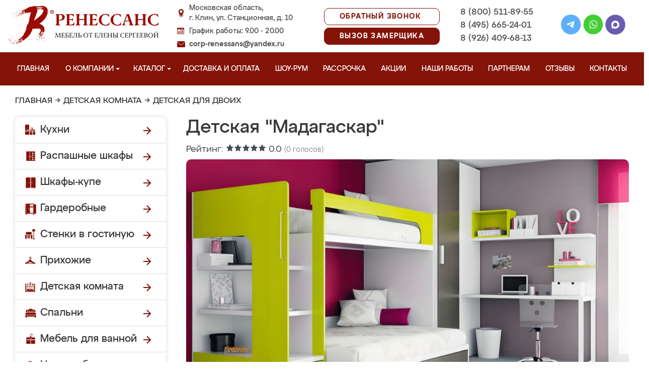

--- FILE ---
content_type: text/css
request_url: https://klinmeb.ru/design/renessans/css/reset.css
body_size: 609
content:
html, body, div, span, applet, object, iframe, h1, h2, h3, h4, h5, h6, p, blockquote, pre, a, abbr, acronym, address, big, cite, code, del, dfn, em, font, img, ins, kbd, q, s, samp, small, strike, strong, sub, sup, tt, var, b, u, i, center, dl, dt, dd, ol, ul, li, fieldset, form, label, legend, table, caption, tbody, tfoot, thead, tr, th, td {
	margin: 0;
	padding: 0;
	border: 0;
	outline: 0;
	font-size: 100%;
	background: transparent;
}
blockquote, q {
	quotes: none;
}
blockquote:before, blockquote:after, q:before, q:after {
	content: '';
	content: none;
}
ins {
	text-decoration: none;
}
del {
	text-decoration: line-through;
}
table {
	border-collapse: collapse;
	border-spacing: 0;
}
strong {
	font-weight: bold;
}
